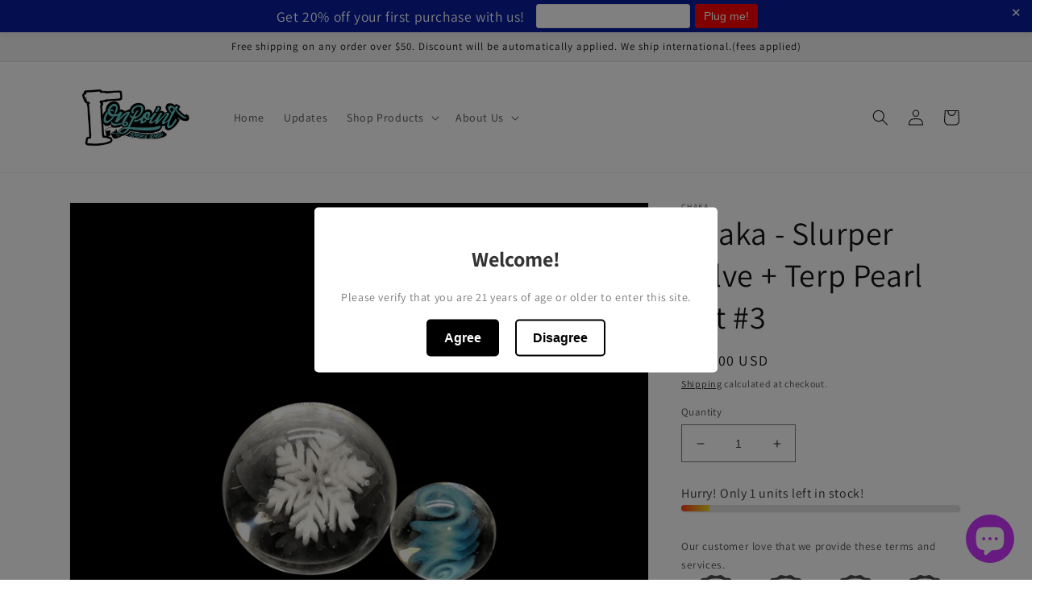

--- FILE ---
content_type: text/javascript
request_url: https://cdn-sf.vitals.app/assets/js/m22.538f30df8589459e0917.chunk.bundle.js
body_size: 2579
content:
"use strict";(window.webpackChunkvitalsLibrary=window.webpackChunkvitalsLibrary||[]).push([[4812],{12819:(t,r,e)=>{e.d(r,{A:()=>n});var o=e(58578);var i=e.n(o)()(!1);i.push([t.id,".vtl-rp-main-widget{width:100%;display:block;max-width:1200px;clear:both}#bundle-related-products{clear:both}.shopify-app-block[data-block-handle=related-products]{width:100%}",""]);const n=i},1008:(t,r,e)=>{e.r(r);e.d(r,{B3:()=>U});var o=e(21076);var i=e(10554);var n=e(39498);var a=e(46757);const s=(0,e(45427).h$)('relatedProducts',(t,r,e)=>({X58:{T0:[]},U21:{N5:t=>{e({T0:t},'N5',{products:t})}}}));var l=e(52025);var c=e(95956);var d=e(17466);var u=e(57798);var p=e(88773);var v=e(95731);var h=e(48918);var m=e(31951);var b;!function(t){t.X55="left";t.V15="center";t.W37="right"}(b||(b={}));var g;!function(t){t[t.o54=1]="o54";t[t.P27=2]="P27";t[t.F43=3]="F43";t[t.C82=4]="C82";t[t.P28=5]="P28";t[t.A1=6]="A1"}(g||(g={}));const f=(0,m.jb)({G49:165,F44:193,W36:238,B14:406,X21:676,n39:856,B15:858,V13:960,L70:1019,m77:1022,k4:1017,w5:1015,F34:154,P29:177,w4:341,C83:342,A2:486,T5:675},u.X.B3);const y=()=>{const t=f().T5;if(!t)return!1;return t.split(',').map(Number).includes(g.P27)};var w=e(99517);var X=e(99673);const C=t=>(0,o.sH)(void 0,void 0,void 0,function*(){var r;try{const e=yield i.b.U6.U7(`${i.b.Y38.b87()}?product_id=${t}&intent=related&limit=10`,{timeout:8e3});if(!(null===(r=null==e?void 0:e.products)||void 0===r?void 0:r.length))return[];const o=[];for(const t of e.products)t.available&&t.id&&o.push(t.id);return o}catch(r){c.a.n30(new d.v('Related Products: Failed to fetch Smart Match products',d.J.W34,{L63:{mid:u.X.B3,msg:(0,v.X5)(r),pid:t,sr:10}}));return[]}});const D=t=>(0,o.sH)(void 0,void 0,void 0,function*(){var r;try{const e=i.b.T70.V40();const o=i.b.X76.V29(X.P.B3);const n=window.vtlsLiquidData.rpCacheKey||'1111111111';const a=`${i.b.Q6.L62(w.v.B3)}/${e}/${o}/${n}/${t}.json`;const s=yield i.b.U6.U7(a);return null!==(r=null==s?void 0:s.productIds)&&void 0!==r?r:[]}catch(t){c.a.n30(new d.v('Related Products getRelatedProductsIds: Failed to fetch ids',d.J.W34,{L63:Object.assign(Object.assign({},(0,v.Pu)(t)),{mid:u.X.B3,stk:(0,v.yf)(t),sr:10})}));return[]}});var _=e(8302);var k=e(19661);var T=e(6268);var $=e(33262);var F=e(3934);var B=e(91517);var x=e(34297);const L={container:{selector:'.vtl-rp-main-widget',traits:{margin:{[$.Xi.Default]:'40px auto 40px auto'},padding:{[$.Xi.Default]:'0 0 10px 0'}}},image:{selector:'.vtl-rp-main-widget .vtl-product-card__image-img',traits:{aspectRatio:{hiddenInCss:(0,T.xz)('image','aspectRatio',[F.Fb.S69,F.Fb.V71,F.Fb.R28]),[$.Xi.Default]:F.Fb.X54},objectFit:{hiddenInCss:(0,T.xz)('image','aspectRatio',[F.Fb.S69,F.Fb.V71,F.Fb.R28]),styleTarget:{property:'object-fit',selector:'.vtl-rp-main-widget .vtl-product-card__image-img'},[$.Xi.Default]:'cover'}}},button:{selector:".vtl-rp-main-widget .vtl-product-card__atc-button--custom",traits:{customStyle:{hiddenInCss:({discriminator:t})=>(null==t?void 0:t.F45)===B._4.X54,styleTarget:{property:'border',selector:'.vtl-rp-main-widget .vtl-product-card__atc-button--custom'},[$.Xi.Default]:F.OL.W6},backgroundColor:{hiddenInCss:(0,T.xz)('button','customStyle',F.OL.W6),[$.Xi.Default]:'#222222',[$.hn.DefaultDark]:'#DEDEDE'},filledTextColor:{hiddenInCss:(0,T.xz)('button','customStyle',F.OL.W6),styleTarget:{property:'color',selector:'.vtl-rp-main-widget .vtl-product-card__atc-button--custom'},[$.Xi.Default]:'#E9E9E9',[$.hn.DefaultDark]:'#222222'},outlinedTextColor:{hiddenInCss:(0,T.xz)('button','customStyle',F.OL.T6),styleTarget:{property:'color',selector:'.vtl-rp-main-widget .vtl-product-card__atc-button--custom'},[$.Xi.Default]:'#222222',[$.hn.DefaultDark]:'#DEDEDE'},outlinedBorderColor:{hiddenInCss:(0,T.xz)('button','customStyle',F.OL.T6),styleTarget:{property:'border-color',selector:'.vtl-rp-main-widget .vtl-product-card__atc-button--custom'},[$.hn.DefaultDark]:'#DEDEDE',[$.Xi.Default]:'#222222'}}},productTitle:{selector:".vtl-rp-main-widget .vtl-product-card__title-inner",traits:{titleLineClamp:{styleTarget:{property:'-webkit-line-clamp'},[$.Xi.Default]:x.Ch.S63},lineClamp:{hiddenInCss:(0,T.xz)('productTitle','titleLineClamp',x.Ch.U39),styleTarget:{property:'-webkit-line-clamp'},[$.Xi.Default]:x.Ch.U39},fontWeight:{styleTarget:{property:'font-weight'},[$.Xi.Default]:'inherit'}}}};var P=e(13515);var V=e(25172);var O=e.n(V);var S=e(92767);var W=e(12819);class R extends k.X{constructor(){super();this.U63=O()();this.s48='vtl-rp-main-widget';const t=f();this.V13=(0,T.Uh)({defaults:L,traitString:t.V13,discriminator:{F45:t.w5}})}H55(){const t=`<div class="${this.s48}" data-track-${_.Zt.R88}="${u.X.B3}" data-track-${_.Zt.T77}="${_.kO.O17}"></div>`;this.U63=i.b.V24.B58({S12:u.X.B3,D87:`.${this.s48}`,S13:S.uk.T65,X59:t})}W31(){return(0,o.sH)(this,void 0,void 0,function*(){var t;this.R0();const r=f();const[o,n]=i.b.X60.n78(u.X.B3);const a=(0,T.ZZ)(this.V13,'image','aspectRatio');const l=(0,T.ZZ)(this.V13,'productTitle','titleLineClamp');const c=yield Promise.all([e.e(2858),e.e(1130),e.e(4129),e.e(3975)]).then(e.bind(e,23975)).then(({C84:t})=>t);const d=F.eY[r.k4];const p=s.getState().X58.T0;const v=r.m77?p.filter(t=>!1!==t.M10):p;const h=r.X21>0&&r.X21<=16?v.slice(0,r.X21):v;this.C85=new c({T0:h,s48:this.s48,F46:r.B14,q27:d,T7:o(n.E57),I7:o(n.n70),F47:o(n.m18),K49:o(n.m17),P30:r.W36,D76:r.F44,K50:r.G49,F48:u.X.B3,A3:a,A4:r.L70,l18:r.w5===B._4.X54,j47:l===x.Ch.U39});this.C85.W31();null===(t=i.b.Q20)||void 0===t||t.p33(`div[data-track-${_.Zt.R88}="${u.X.B3}"][data-track-${_.Zt.T77}="${_.kO.O17}"]`)})}U61(){var t;null===(t=this.C85)||void 0===t||t.U61()}R0(){i.b.Y39.Q21(W.A.toString());const t=f();const r=(0,P.K6)(t.n39);const e=(0,P.K6)(t.B15);i.b.Y39.Q21(`\n\t\t\t.${this.s48} .Vtl-Dropdown .Vtl-Dropdown__Header {\n\t\t\t\tcolor: ${e};\n\t\t\t\tbackground-color: ${r};\n\t\t\t}\n\t\t\t.vtl-product-card__variant-select-Portal .Vtl-Dropdown__Portal-List-Option {\n\t\t\t\tcolor: ${e};\n\t\t\t\tbackground-color: ${r};\n\t\t\t}\n\t\t\t.${this.s48} .vtl-product-card__title-inner,\n\t\t\t.${this.s48} .vtl-product-card__price {\n\t\t\t\ttext-align: ${F.eY[t.k4]};\n\t\t\t}\n\t\t`);(0,T.e0)({styleId:'related-products-traits',traits:this.V13})}}(0,o.Cg)([a.o],R.prototype,"W31",null);(0,o.Cg)([a.o],R.prototype,"U61",null);class U extends n.K{constructor(){super();this.V87=new R;this.N6=(0,p.E8)()}O15(){return(0,o.sH)(this,void 0,void 0,function*(){if(!this.O8())return;const t=i.b.T71.r19();if(t){this.V87.H55();try{const r=yield this.l19(t);if((0,l.xt)(r))return;const e=yield(0,h.J)(r,{moduleId:u.X.B3,includeReviews:!0});if(!e.length)return;s.getState().U21.N5(e);return this.W31()}catch(t){c.a.n30(new d.v('Related Products initStage1: Failed to mount',d.J.W34,{L63:{mid:u.X.B3,msg:(0,v.X5)(t)}}))}}})}l19(t){return(0,o.sH)(this,void 0,void 0,function*(){const[r,e]=yield Promise.all([y()?C(t):[],D(t)]);const o=new Set(r);const i=[...r];for(const t of e)if(!o.has(t)){o.add(t);i.push(t)}return i})}O8(){return!!this.N6&&i.b.Y38.G60()}W31(){return(0,o.sH)(this,void 0,void 0,function*(){yield this.V87.W31()})}}(0,o.Cg)([a.o],U.prototype,"O15",null);(0,o.Cg)([a.o],U.prototype,"O8",null);(0,o.Cg)([a.o],U.prototype,"W31",null)}}]);

--- FILE ---
content_type: text/javascript; charset=utf-8
request_url: https://onpointsmoke.com/products/chaka-slurper-valve-terp-pearl-set-3.js
body_size: 317
content:
{"id":5228098125960,"title":"Chaka - Slurper Valve +  Terp Pearl Set #3","handle":"chaka-slurper-valve-terp-pearl-set-3","description":"\u003cp\u003eCollecting Terp Pearls can be addicting.  Today we feature Chaka, the Iceman, and his winter Millies worked into a slurper valve and terp pearl.\u003c\/p\u003e\n\u003cp\u003eWe made them into different sets.  Each set is different so choose what you like the most.  \u003c\/p\u003e\n\u003cp\u003eThis is for Chaka - Slurper Valve +  Terp Pearl Set #3\u003c\/p\u003e","published_at":"2021-01-29T17:02:13-08:00","created_at":"2020-12-26T01:22:36-08:00","vendor":"Chaka","type":"Heady Dab Collection","tags":["CURRENT NEW DROPS","heady","Heady Dab Collection","heady glass","new products"],"price":10000,"price_min":10000,"price_max":10000,"available":true,"price_varies":false,"compare_at_price":null,"compare_at_price_min":0,"compare_at_price_max":0,"compare_at_price_varies":false,"variants":[{"id":34672547299464,"title":"Default Title","option1":"Default Title","option2":null,"option3":null,"sku":"Chaka - Slurper Valve + Terp Pearl Set #3","requires_shipping":true,"taxable":true,"featured_image":null,"available":true,"name":"Chaka - Slurper Valve +  Terp Pearl Set #3","public_title":null,"options":["Default Title"],"price":10000,"weight":113,"compare_at_price":null,"inventory_management":"shopify","barcode":"","requires_selling_plan":false,"selling_plan_allocations":[]}],"images":["\/\/cdn.shopify.com\/s\/files\/1\/0372\/8320\/1160\/products\/chaka-heady-dab-collection-chaka-slurper-valve-terp-pearl-set-3-17988070932616.jpg?v=1660030907"],"featured_image":"\/\/cdn.shopify.com\/s\/files\/1\/0372\/8320\/1160\/products\/chaka-heady-dab-collection-chaka-slurper-valve-terp-pearl-set-3-17988070932616.jpg?v=1660030907","options":[{"name":"Title","position":1,"values":["Default Title"]}],"url":"\/products\/chaka-slurper-valve-terp-pearl-set-3","media":[{"alt":"Chaka - Slurper Valve + Terp Pearl Set #3 - OPS.com","id":22914864087176,"position":1,"preview_image":{"aspect_ratio":1.0,"height":3024,"width":3024,"src":"https:\/\/cdn.shopify.com\/s\/files\/1\/0372\/8320\/1160\/products\/chaka-heady-dab-collection-chaka-slurper-valve-terp-pearl-set-3-17988070932616.jpg?v=1660030907"},"aspect_ratio":1.0,"height":3024,"media_type":"image","src":"https:\/\/cdn.shopify.com\/s\/files\/1\/0372\/8320\/1160\/products\/chaka-heady-dab-collection-chaka-slurper-valve-terp-pearl-set-3-17988070932616.jpg?v=1660030907","width":3024}],"requires_selling_plan":false,"selling_plan_groups":[]}

--- FILE ---
content_type: text/javascript; charset=utf-8
request_url: https://onpointsmoke.com/products/chaka-slurper-valve-terp-pearl-set-3.js
body_size: -207
content:
{"id":5228098125960,"title":"Chaka - Slurper Valve +  Terp Pearl Set #3","handle":"chaka-slurper-valve-terp-pearl-set-3","description":"\u003cp\u003eCollecting Terp Pearls can be addicting.  Today we feature Chaka, the Iceman, and his winter Millies worked into a slurper valve and terp pearl.\u003c\/p\u003e\n\u003cp\u003eWe made them into different sets.  Each set is different so choose what you like the most.  \u003c\/p\u003e\n\u003cp\u003eThis is for Chaka - Slurper Valve +  Terp Pearl Set #3\u003c\/p\u003e","published_at":"2021-01-29T17:02:13-08:00","created_at":"2020-12-26T01:22:36-08:00","vendor":"Chaka","type":"Heady Dab Collection","tags":["CURRENT NEW DROPS","heady","Heady Dab Collection","heady glass","new products"],"price":10000,"price_min":10000,"price_max":10000,"available":true,"price_varies":false,"compare_at_price":null,"compare_at_price_min":0,"compare_at_price_max":0,"compare_at_price_varies":false,"variants":[{"id":34672547299464,"title":"Default Title","option1":"Default Title","option2":null,"option3":null,"sku":"Chaka - Slurper Valve + Terp Pearl Set #3","requires_shipping":true,"taxable":true,"featured_image":null,"available":true,"name":"Chaka - Slurper Valve +  Terp Pearl Set #3","public_title":null,"options":["Default Title"],"price":10000,"weight":113,"compare_at_price":null,"inventory_management":"shopify","barcode":"","requires_selling_plan":false,"selling_plan_allocations":[]}],"images":["\/\/cdn.shopify.com\/s\/files\/1\/0372\/8320\/1160\/products\/chaka-heady-dab-collection-chaka-slurper-valve-terp-pearl-set-3-17988070932616.jpg?v=1660030907"],"featured_image":"\/\/cdn.shopify.com\/s\/files\/1\/0372\/8320\/1160\/products\/chaka-heady-dab-collection-chaka-slurper-valve-terp-pearl-set-3-17988070932616.jpg?v=1660030907","options":[{"name":"Title","position":1,"values":["Default Title"]}],"url":"\/products\/chaka-slurper-valve-terp-pearl-set-3","media":[{"alt":"Chaka - Slurper Valve + Terp Pearl Set #3 - OPS.com","id":22914864087176,"position":1,"preview_image":{"aspect_ratio":1.0,"height":3024,"width":3024,"src":"https:\/\/cdn.shopify.com\/s\/files\/1\/0372\/8320\/1160\/products\/chaka-heady-dab-collection-chaka-slurper-valve-terp-pearl-set-3-17988070932616.jpg?v=1660030907"},"aspect_ratio":1.0,"height":3024,"media_type":"image","src":"https:\/\/cdn.shopify.com\/s\/files\/1\/0372\/8320\/1160\/products\/chaka-heady-dab-collection-chaka-slurper-valve-terp-pearl-set-3-17988070932616.jpg?v=1660030907","width":3024}],"requires_selling_plan":false,"selling_plan_groups":[]}